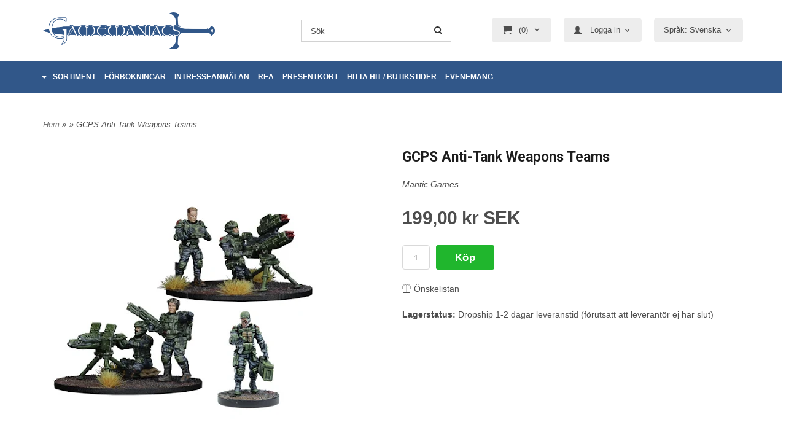

--- FILE ---
content_type: application/javascript
request_url: https://www.gamemaniacs.se/__SYS__/jquery/jquery.zoom-min.js
body_size: 832
content:
// Zoom 1.4 - jQuery image zooming plugin
// (c) 2012 Jack Moore - jacklmoore.com
// license: www.opensource.org/licenses/mit-license.php
(function(e){var t={url:!1,icon:!0,callback:!1,duration:120,on:"mouseover"};e.fn.zoom=function(n){return this.each(function(){var r=this,i=e(r),s=new Image,o=e(s),u,a=i.css("position"),f=e.extend({},t,n||{}),l="mousemove",c=!1;i.css({position:/(absolute|fixed)/.test(a)?a:"relative",overflow:"hidden"});if(!f.url){f.url=i.find("img").attr("src");if(!f.url)return}f.icon&&(u=e('<div class="zoomIcon"/>').appendTo(i)),s.onload=function(){function d(){t=i.outerWidth(),n=i.outerHeight(),r=(s.width-t)/t,u=(s.height-n)/n}function v(e){a=e.pageX-p.left,h=e.pageY-p.top,a>t?a=t:a<0&&(a=0),h>n?h=n:h<0&&(h=0),s.style.left=a*-r+"px",s.style.top=h*-u+"px",e.preventDefault()}function m(t){p=i.offset(),d(),v(t),o.stop().fadeTo(e.support.opacity?f.duration:0,1)}function g(){o.stop().fadeTo(f.duration,0)}var t,n,r,u,a,h,p=i.offset();o.addClass("zoomImg").css({position:"absolute",top:0,left:0,opacity:0,width:s.width,height:s.height,border:"none",maxWidth:"none"}).appendTo(i),f.on==="grab"?o.mousedown(function(t){p=i.offset(),e(document).one("mouseup",function(){g(),e(document).unbind(l,v)}),m(t),e(document)[l](v),t.preventDefault()}):f.on==="click"?o.click(function(t){if(c)return;return c=!0,m(t),e(document)[l](v),e(document).one("click",function(){g(),c=!1,e(document).unbind(l,v)}),!1}):(d(),o.hover(m,g)[l](v)),e.isFunction(f.callback)&&f.callback.call(s)},s.src=f.url})},e.fn.zoom.defaults=t})(jQuery);